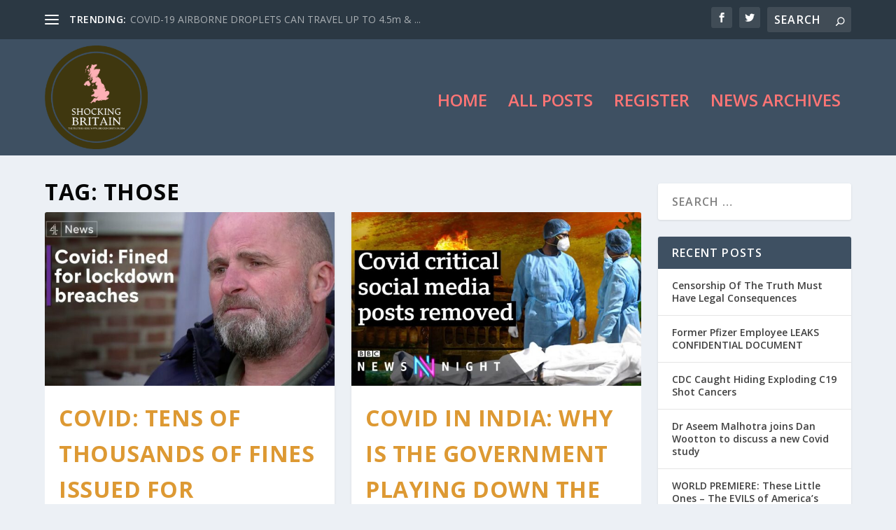

--- FILE ---
content_type: text/css
request_url: https://shockingbritain.com/wp-content/et-cache/59/et-core-unified-59.min.css?ver=1723528664
body_size: 429
content:
h1,h2,h3,h4,h5,h6,h1 a,h2 a,h3 a,h4 a,h5 a,h6 a{font-size:32px}body{font-size:16px}h1,h2,h3,h4,h5,h6,h1 a,h2 a,h3 a,h4 a,h5 a,h6 a{line-height:1.6em}body,p{line-height:1.9em}body{color:rgba(0,0,0,0.99)}h1,h2,h3,h4,h5,h6,h1 a,h2 a,h3 a,h4 a,h5 a,h6 a{color:rgba(0,0,0,0.98)}#et-menu li a{font-size:24px}#et-menu>li a,#et-menu>li.menu-item-has-children>a:after,#et-menu>li.mega-menu-featured>a:after,#et-extra-mobile-menu>li.mega-menu-featured>a:after{color:#ff7575}#footer-nav a{font-size:10px}#footer #footer-bottom #footer-nav ul.et-extra-social-icons .et-extra-icon{font-size:20px}#footer #footer-bottom #footer-nav ul.et-extra-social-icons .et-extra-icon{line-height:20px}#footer #footer-bottom #footer-nav ul.et-extra-social-icons .et-extra-icon{height:20px}#footer #footer-bottom #footer-nav ul.et-extra-social-icons .et-extra-icon{width:20px}#page-container .button,#page-container button,#page-container button[type="submit"],#page-container input[type="submit"],#page-container input[type="reset"],#page-container input[type="button"],.read-more-button,.comment-body .comment_area .comment-content .reply-container .comment-reply-link,.widget_tag_cloud a,.widget_tag_cloud a:visited,.post-nav .nav-links .button,a.read-more-button,a.read-more-button:visited,#footer .widget_tag_cloud a,#footer .widget_tag_cloud a:visited,#footer a.read-more-button,#footer a.read-more-button:visited,#footer .button,#footer button,#footer button[type="submit"],#footer input[type="submit"],#footer input[type="reset"],#footer input[type="button"],.et_pb_button{font-size:18px}@media only screen and (min-width:768px){#main-header .logo{height:147.74px;margin:9.13px 0}.header.left-right #et-navigation>ul>li>a{padding-bottom:71px}}@media only screen and (min-width:768px){.et-fixed-header #main-header .logo{height:63.2px;margin:8.4px 0}.et-fixed-header .header.left-right #et-navigation>ul>li>a{padding-bottom:32px}}